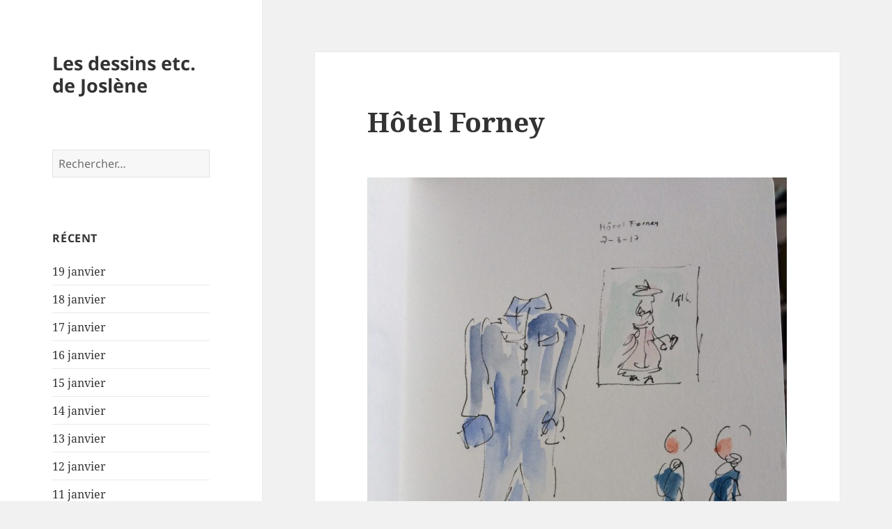

--- FILE ---
content_type: text/html; charset=UTF-8
request_url: http://www.joslene.com/2017/03/07/hotel-forney/
body_size: 9152
content:
<!DOCTYPE html>
<html lang="fr-FR" class="no-js">
<head>
	<meta charset="UTF-8">
	<meta name="viewport" content="width=device-width">
	<link rel="profile" href="https://gmpg.org/xfn/11">
	<link rel="pingback" href="http://www.joslene.com/xmlrpc.php">
	<script>(function(html){html.className = html.className.replace(/\bno-js\b/,'js')})(document.documentElement);</script>
<title>Hôtel Forney &#8211; Les dessins etc. de Joslène</title>
<meta name='robots' content='max-image-preview:large' />
	<style>img:is([sizes="auto" i], [sizes^="auto," i]) { contain-intrinsic-size: 3000px 1500px }</style>
	<link rel="alternate" type="application/rss+xml" title="Les dessins etc. de Joslène &raquo; Flux" href="https://www.joslene.com/feed/" />
<link rel="alternate" type="application/rss+xml" title="Les dessins etc. de Joslène &raquo; Flux des commentaires" href="https://www.joslene.com/comments/feed/" />
<link rel="alternate" type="application/rss+xml" title="Les dessins etc. de Joslène &raquo; Hôtel Forney Flux des commentaires" href="https://www.joslene.com/2017/03/07/hotel-forney/feed/" />
<script>
window._wpemojiSettings = {"baseUrl":"https:\/\/s.w.org\/images\/core\/emoji\/15.0.3\/72x72\/","ext":".png","svgUrl":"https:\/\/s.w.org\/images\/core\/emoji\/15.0.3\/svg\/","svgExt":".svg","source":{"concatemoji":"http:\/\/www.joslene.com\/wp-includes\/js\/wp-emoji-release.min.js?ver=6.7.4"}};
/*! This file is auto-generated */
!function(i,n){var o,s,e;function c(e){try{var t={supportTests:e,timestamp:(new Date).valueOf()};sessionStorage.setItem(o,JSON.stringify(t))}catch(e){}}function p(e,t,n){e.clearRect(0,0,e.canvas.width,e.canvas.height),e.fillText(t,0,0);var t=new Uint32Array(e.getImageData(0,0,e.canvas.width,e.canvas.height).data),r=(e.clearRect(0,0,e.canvas.width,e.canvas.height),e.fillText(n,0,0),new Uint32Array(e.getImageData(0,0,e.canvas.width,e.canvas.height).data));return t.every(function(e,t){return e===r[t]})}function u(e,t,n){switch(t){case"flag":return n(e,"\ud83c\udff3\ufe0f\u200d\u26a7\ufe0f","\ud83c\udff3\ufe0f\u200b\u26a7\ufe0f")?!1:!n(e,"\ud83c\uddfa\ud83c\uddf3","\ud83c\uddfa\u200b\ud83c\uddf3")&&!n(e,"\ud83c\udff4\udb40\udc67\udb40\udc62\udb40\udc65\udb40\udc6e\udb40\udc67\udb40\udc7f","\ud83c\udff4\u200b\udb40\udc67\u200b\udb40\udc62\u200b\udb40\udc65\u200b\udb40\udc6e\u200b\udb40\udc67\u200b\udb40\udc7f");case"emoji":return!n(e,"\ud83d\udc26\u200d\u2b1b","\ud83d\udc26\u200b\u2b1b")}return!1}function f(e,t,n){var r="undefined"!=typeof WorkerGlobalScope&&self instanceof WorkerGlobalScope?new OffscreenCanvas(300,150):i.createElement("canvas"),a=r.getContext("2d",{willReadFrequently:!0}),o=(a.textBaseline="top",a.font="600 32px Arial",{});return e.forEach(function(e){o[e]=t(a,e,n)}),o}function t(e){var t=i.createElement("script");t.src=e,t.defer=!0,i.head.appendChild(t)}"undefined"!=typeof Promise&&(o="wpEmojiSettingsSupports",s=["flag","emoji"],n.supports={everything:!0,everythingExceptFlag:!0},e=new Promise(function(e){i.addEventListener("DOMContentLoaded",e,{once:!0})}),new Promise(function(t){var n=function(){try{var e=JSON.parse(sessionStorage.getItem(o));if("object"==typeof e&&"number"==typeof e.timestamp&&(new Date).valueOf()<e.timestamp+604800&&"object"==typeof e.supportTests)return e.supportTests}catch(e){}return null}();if(!n){if("undefined"!=typeof Worker&&"undefined"!=typeof OffscreenCanvas&&"undefined"!=typeof URL&&URL.createObjectURL&&"undefined"!=typeof Blob)try{var e="postMessage("+f.toString()+"("+[JSON.stringify(s),u.toString(),p.toString()].join(",")+"));",r=new Blob([e],{type:"text/javascript"}),a=new Worker(URL.createObjectURL(r),{name:"wpTestEmojiSupports"});return void(a.onmessage=function(e){c(n=e.data),a.terminate(),t(n)})}catch(e){}c(n=f(s,u,p))}t(n)}).then(function(e){for(var t in e)n.supports[t]=e[t],n.supports.everything=n.supports.everything&&n.supports[t],"flag"!==t&&(n.supports.everythingExceptFlag=n.supports.everythingExceptFlag&&n.supports[t]);n.supports.everythingExceptFlag=n.supports.everythingExceptFlag&&!n.supports.flag,n.DOMReady=!1,n.readyCallback=function(){n.DOMReady=!0}}).then(function(){return e}).then(function(){var e;n.supports.everything||(n.readyCallback(),(e=n.source||{}).concatemoji?t(e.concatemoji):e.wpemoji&&e.twemoji&&(t(e.twemoji),t(e.wpemoji)))}))}((window,document),window._wpemojiSettings);
</script>
<style id='wp-emoji-styles-inline-css'>

	img.wp-smiley, img.emoji {
		display: inline !important;
		border: none !important;
		box-shadow: none !important;
		height: 1em !important;
		width: 1em !important;
		margin: 0 0.07em !important;
		vertical-align: -0.1em !important;
		background: none !important;
		padding: 0 !important;
	}
</style>
<link rel='stylesheet' id='wp-block-library-css' href='http://www.joslene.com/wp-includes/css/dist/block-library/style.min.css?ver=6.7.4' media='all' />
<style id='wp-block-library-theme-inline-css'>
.wp-block-audio :where(figcaption){color:#555;font-size:13px;text-align:center}.is-dark-theme .wp-block-audio :where(figcaption){color:#ffffffa6}.wp-block-audio{margin:0 0 1em}.wp-block-code{border:1px solid #ccc;border-radius:4px;font-family:Menlo,Consolas,monaco,monospace;padding:.8em 1em}.wp-block-embed :where(figcaption){color:#555;font-size:13px;text-align:center}.is-dark-theme .wp-block-embed :where(figcaption){color:#ffffffa6}.wp-block-embed{margin:0 0 1em}.blocks-gallery-caption{color:#555;font-size:13px;text-align:center}.is-dark-theme .blocks-gallery-caption{color:#ffffffa6}:root :where(.wp-block-image figcaption){color:#555;font-size:13px;text-align:center}.is-dark-theme :root :where(.wp-block-image figcaption){color:#ffffffa6}.wp-block-image{margin:0 0 1em}.wp-block-pullquote{border-bottom:4px solid;border-top:4px solid;color:currentColor;margin-bottom:1.75em}.wp-block-pullquote cite,.wp-block-pullquote footer,.wp-block-pullquote__citation{color:currentColor;font-size:.8125em;font-style:normal;text-transform:uppercase}.wp-block-quote{border-left:.25em solid;margin:0 0 1.75em;padding-left:1em}.wp-block-quote cite,.wp-block-quote footer{color:currentColor;font-size:.8125em;font-style:normal;position:relative}.wp-block-quote:where(.has-text-align-right){border-left:none;border-right:.25em solid;padding-left:0;padding-right:1em}.wp-block-quote:where(.has-text-align-center){border:none;padding-left:0}.wp-block-quote.is-large,.wp-block-quote.is-style-large,.wp-block-quote:where(.is-style-plain){border:none}.wp-block-search .wp-block-search__label{font-weight:700}.wp-block-search__button{border:1px solid #ccc;padding:.375em .625em}:where(.wp-block-group.has-background){padding:1.25em 2.375em}.wp-block-separator.has-css-opacity{opacity:.4}.wp-block-separator{border:none;border-bottom:2px solid;margin-left:auto;margin-right:auto}.wp-block-separator.has-alpha-channel-opacity{opacity:1}.wp-block-separator:not(.is-style-wide):not(.is-style-dots){width:100px}.wp-block-separator.has-background:not(.is-style-dots){border-bottom:none;height:1px}.wp-block-separator.has-background:not(.is-style-wide):not(.is-style-dots){height:2px}.wp-block-table{margin:0 0 1em}.wp-block-table td,.wp-block-table th{word-break:normal}.wp-block-table :where(figcaption){color:#555;font-size:13px;text-align:center}.is-dark-theme .wp-block-table :where(figcaption){color:#ffffffa6}.wp-block-video :where(figcaption){color:#555;font-size:13px;text-align:center}.is-dark-theme .wp-block-video :where(figcaption){color:#ffffffa6}.wp-block-video{margin:0 0 1em}:root :where(.wp-block-template-part.has-background){margin-bottom:0;margin-top:0;padding:1.25em 2.375em}
</style>
<link rel='stylesheet' id='wpsite_follow_us_badges_widget_css-css' href='https://www.joslene.com/wp-content/plugins/wpsite-follow-us-badges/css/wpsite-follow-us-badges.css?ver=3.1.10' media='all' />
<style id='classic-theme-styles-inline-css'>
/*! This file is auto-generated */
.wp-block-button__link{color:#fff;background-color:#32373c;border-radius:9999px;box-shadow:none;text-decoration:none;padding:calc(.667em + 2px) calc(1.333em + 2px);font-size:1.125em}.wp-block-file__button{background:#32373c;color:#fff;text-decoration:none}
</style>
<style id='global-styles-inline-css'>
:root{--wp--preset--aspect-ratio--square: 1;--wp--preset--aspect-ratio--4-3: 4/3;--wp--preset--aspect-ratio--3-4: 3/4;--wp--preset--aspect-ratio--3-2: 3/2;--wp--preset--aspect-ratio--2-3: 2/3;--wp--preset--aspect-ratio--16-9: 16/9;--wp--preset--aspect-ratio--9-16: 9/16;--wp--preset--color--black: #000000;--wp--preset--color--cyan-bluish-gray: #abb8c3;--wp--preset--color--white: #fff;--wp--preset--color--pale-pink: #f78da7;--wp--preset--color--vivid-red: #cf2e2e;--wp--preset--color--luminous-vivid-orange: #ff6900;--wp--preset--color--luminous-vivid-amber: #fcb900;--wp--preset--color--light-green-cyan: #7bdcb5;--wp--preset--color--vivid-green-cyan: #00d084;--wp--preset--color--pale-cyan-blue: #8ed1fc;--wp--preset--color--vivid-cyan-blue: #0693e3;--wp--preset--color--vivid-purple: #9b51e0;--wp--preset--color--dark-gray: #111;--wp--preset--color--light-gray: #f1f1f1;--wp--preset--color--yellow: #f4ca16;--wp--preset--color--dark-brown: #352712;--wp--preset--color--medium-pink: #e53b51;--wp--preset--color--light-pink: #ffe5d1;--wp--preset--color--dark-purple: #2e2256;--wp--preset--color--purple: #674970;--wp--preset--color--blue-gray: #22313f;--wp--preset--color--bright-blue: #55c3dc;--wp--preset--color--light-blue: #e9f2f9;--wp--preset--gradient--vivid-cyan-blue-to-vivid-purple: linear-gradient(135deg,rgba(6,147,227,1) 0%,rgb(155,81,224) 100%);--wp--preset--gradient--light-green-cyan-to-vivid-green-cyan: linear-gradient(135deg,rgb(122,220,180) 0%,rgb(0,208,130) 100%);--wp--preset--gradient--luminous-vivid-amber-to-luminous-vivid-orange: linear-gradient(135deg,rgba(252,185,0,1) 0%,rgba(255,105,0,1) 100%);--wp--preset--gradient--luminous-vivid-orange-to-vivid-red: linear-gradient(135deg,rgba(255,105,0,1) 0%,rgb(207,46,46) 100%);--wp--preset--gradient--very-light-gray-to-cyan-bluish-gray: linear-gradient(135deg,rgb(238,238,238) 0%,rgb(169,184,195) 100%);--wp--preset--gradient--cool-to-warm-spectrum: linear-gradient(135deg,rgb(74,234,220) 0%,rgb(151,120,209) 20%,rgb(207,42,186) 40%,rgb(238,44,130) 60%,rgb(251,105,98) 80%,rgb(254,248,76) 100%);--wp--preset--gradient--blush-light-purple: linear-gradient(135deg,rgb(255,206,236) 0%,rgb(152,150,240) 100%);--wp--preset--gradient--blush-bordeaux: linear-gradient(135deg,rgb(254,205,165) 0%,rgb(254,45,45) 50%,rgb(107,0,62) 100%);--wp--preset--gradient--luminous-dusk: linear-gradient(135deg,rgb(255,203,112) 0%,rgb(199,81,192) 50%,rgb(65,88,208) 100%);--wp--preset--gradient--pale-ocean: linear-gradient(135deg,rgb(255,245,203) 0%,rgb(182,227,212) 50%,rgb(51,167,181) 100%);--wp--preset--gradient--electric-grass: linear-gradient(135deg,rgb(202,248,128) 0%,rgb(113,206,126) 100%);--wp--preset--gradient--midnight: linear-gradient(135deg,rgb(2,3,129) 0%,rgb(40,116,252) 100%);--wp--preset--gradient--dark-gray-gradient-gradient: linear-gradient(90deg, rgba(17,17,17,1) 0%, rgba(42,42,42,1) 100%);--wp--preset--gradient--light-gray-gradient: linear-gradient(90deg, rgba(241,241,241,1) 0%, rgba(215,215,215,1) 100%);--wp--preset--gradient--white-gradient: linear-gradient(90deg, rgba(255,255,255,1) 0%, rgba(230,230,230,1) 100%);--wp--preset--gradient--yellow-gradient: linear-gradient(90deg, rgba(244,202,22,1) 0%, rgba(205,168,10,1) 100%);--wp--preset--gradient--dark-brown-gradient: linear-gradient(90deg, rgba(53,39,18,1) 0%, rgba(91,67,31,1) 100%);--wp--preset--gradient--medium-pink-gradient: linear-gradient(90deg, rgba(229,59,81,1) 0%, rgba(209,28,51,1) 100%);--wp--preset--gradient--light-pink-gradient: linear-gradient(90deg, rgba(255,229,209,1) 0%, rgba(255,200,158,1) 100%);--wp--preset--gradient--dark-purple-gradient: linear-gradient(90deg, rgba(46,34,86,1) 0%, rgba(66,48,123,1) 100%);--wp--preset--gradient--purple-gradient: linear-gradient(90deg, rgba(103,73,112,1) 0%, rgba(131,93,143,1) 100%);--wp--preset--gradient--blue-gray-gradient: linear-gradient(90deg, rgba(34,49,63,1) 0%, rgba(52,75,96,1) 100%);--wp--preset--gradient--bright-blue-gradient: linear-gradient(90deg, rgba(85,195,220,1) 0%, rgba(43,180,211,1) 100%);--wp--preset--gradient--light-blue-gradient: linear-gradient(90deg, rgba(233,242,249,1) 0%, rgba(193,218,238,1) 100%);--wp--preset--font-size--small: 13px;--wp--preset--font-size--medium: 20px;--wp--preset--font-size--large: 36px;--wp--preset--font-size--x-large: 42px;--wp--preset--spacing--20: 0.44rem;--wp--preset--spacing--30: 0.67rem;--wp--preset--spacing--40: 1rem;--wp--preset--spacing--50: 1.5rem;--wp--preset--spacing--60: 2.25rem;--wp--preset--spacing--70: 3.38rem;--wp--preset--spacing--80: 5.06rem;--wp--preset--shadow--natural: 6px 6px 9px rgba(0, 0, 0, 0.2);--wp--preset--shadow--deep: 12px 12px 50px rgba(0, 0, 0, 0.4);--wp--preset--shadow--sharp: 6px 6px 0px rgba(0, 0, 0, 0.2);--wp--preset--shadow--outlined: 6px 6px 0px -3px rgba(255, 255, 255, 1), 6px 6px rgba(0, 0, 0, 1);--wp--preset--shadow--crisp: 6px 6px 0px rgba(0, 0, 0, 1);}:where(.is-layout-flex){gap: 0.5em;}:where(.is-layout-grid){gap: 0.5em;}body .is-layout-flex{display: flex;}.is-layout-flex{flex-wrap: wrap;align-items: center;}.is-layout-flex > :is(*, div){margin: 0;}body .is-layout-grid{display: grid;}.is-layout-grid > :is(*, div){margin: 0;}:where(.wp-block-columns.is-layout-flex){gap: 2em;}:where(.wp-block-columns.is-layout-grid){gap: 2em;}:where(.wp-block-post-template.is-layout-flex){gap: 1.25em;}:where(.wp-block-post-template.is-layout-grid){gap: 1.25em;}.has-black-color{color: var(--wp--preset--color--black) !important;}.has-cyan-bluish-gray-color{color: var(--wp--preset--color--cyan-bluish-gray) !important;}.has-white-color{color: var(--wp--preset--color--white) !important;}.has-pale-pink-color{color: var(--wp--preset--color--pale-pink) !important;}.has-vivid-red-color{color: var(--wp--preset--color--vivid-red) !important;}.has-luminous-vivid-orange-color{color: var(--wp--preset--color--luminous-vivid-orange) !important;}.has-luminous-vivid-amber-color{color: var(--wp--preset--color--luminous-vivid-amber) !important;}.has-light-green-cyan-color{color: var(--wp--preset--color--light-green-cyan) !important;}.has-vivid-green-cyan-color{color: var(--wp--preset--color--vivid-green-cyan) !important;}.has-pale-cyan-blue-color{color: var(--wp--preset--color--pale-cyan-blue) !important;}.has-vivid-cyan-blue-color{color: var(--wp--preset--color--vivid-cyan-blue) !important;}.has-vivid-purple-color{color: var(--wp--preset--color--vivid-purple) !important;}.has-black-background-color{background-color: var(--wp--preset--color--black) !important;}.has-cyan-bluish-gray-background-color{background-color: var(--wp--preset--color--cyan-bluish-gray) !important;}.has-white-background-color{background-color: var(--wp--preset--color--white) !important;}.has-pale-pink-background-color{background-color: var(--wp--preset--color--pale-pink) !important;}.has-vivid-red-background-color{background-color: var(--wp--preset--color--vivid-red) !important;}.has-luminous-vivid-orange-background-color{background-color: var(--wp--preset--color--luminous-vivid-orange) !important;}.has-luminous-vivid-amber-background-color{background-color: var(--wp--preset--color--luminous-vivid-amber) !important;}.has-light-green-cyan-background-color{background-color: var(--wp--preset--color--light-green-cyan) !important;}.has-vivid-green-cyan-background-color{background-color: var(--wp--preset--color--vivid-green-cyan) !important;}.has-pale-cyan-blue-background-color{background-color: var(--wp--preset--color--pale-cyan-blue) !important;}.has-vivid-cyan-blue-background-color{background-color: var(--wp--preset--color--vivid-cyan-blue) !important;}.has-vivid-purple-background-color{background-color: var(--wp--preset--color--vivid-purple) !important;}.has-black-border-color{border-color: var(--wp--preset--color--black) !important;}.has-cyan-bluish-gray-border-color{border-color: var(--wp--preset--color--cyan-bluish-gray) !important;}.has-white-border-color{border-color: var(--wp--preset--color--white) !important;}.has-pale-pink-border-color{border-color: var(--wp--preset--color--pale-pink) !important;}.has-vivid-red-border-color{border-color: var(--wp--preset--color--vivid-red) !important;}.has-luminous-vivid-orange-border-color{border-color: var(--wp--preset--color--luminous-vivid-orange) !important;}.has-luminous-vivid-amber-border-color{border-color: var(--wp--preset--color--luminous-vivid-amber) !important;}.has-light-green-cyan-border-color{border-color: var(--wp--preset--color--light-green-cyan) !important;}.has-vivid-green-cyan-border-color{border-color: var(--wp--preset--color--vivid-green-cyan) !important;}.has-pale-cyan-blue-border-color{border-color: var(--wp--preset--color--pale-cyan-blue) !important;}.has-vivid-cyan-blue-border-color{border-color: var(--wp--preset--color--vivid-cyan-blue) !important;}.has-vivid-purple-border-color{border-color: var(--wp--preset--color--vivid-purple) !important;}.has-vivid-cyan-blue-to-vivid-purple-gradient-background{background: var(--wp--preset--gradient--vivid-cyan-blue-to-vivid-purple) !important;}.has-light-green-cyan-to-vivid-green-cyan-gradient-background{background: var(--wp--preset--gradient--light-green-cyan-to-vivid-green-cyan) !important;}.has-luminous-vivid-amber-to-luminous-vivid-orange-gradient-background{background: var(--wp--preset--gradient--luminous-vivid-amber-to-luminous-vivid-orange) !important;}.has-luminous-vivid-orange-to-vivid-red-gradient-background{background: var(--wp--preset--gradient--luminous-vivid-orange-to-vivid-red) !important;}.has-very-light-gray-to-cyan-bluish-gray-gradient-background{background: var(--wp--preset--gradient--very-light-gray-to-cyan-bluish-gray) !important;}.has-cool-to-warm-spectrum-gradient-background{background: var(--wp--preset--gradient--cool-to-warm-spectrum) !important;}.has-blush-light-purple-gradient-background{background: var(--wp--preset--gradient--blush-light-purple) !important;}.has-blush-bordeaux-gradient-background{background: var(--wp--preset--gradient--blush-bordeaux) !important;}.has-luminous-dusk-gradient-background{background: var(--wp--preset--gradient--luminous-dusk) !important;}.has-pale-ocean-gradient-background{background: var(--wp--preset--gradient--pale-ocean) !important;}.has-electric-grass-gradient-background{background: var(--wp--preset--gradient--electric-grass) !important;}.has-midnight-gradient-background{background: var(--wp--preset--gradient--midnight) !important;}.has-small-font-size{font-size: var(--wp--preset--font-size--small) !important;}.has-medium-font-size{font-size: var(--wp--preset--font-size--medium) !important;}.has-large-font-size{font-size: var(--wp--preset--font-size--large) !important;}.has-x-large-font-size{font-size: var(--wp--preset--font-size--x-large) !important;}
:where(.wp-block-post-template.is-layout-flex){gap: 1.25em;}:where(.wp-block-post-template.is-layout-grid){gap: 1.25em;}
:where(.wp-block-columns.is-layout-flex){gap: 2em;}:where(.wp-block-columns.is-layout-grid){gap: 2em;}
:root :where(.wp-block-pullquote){font-size: 1.5em;line-height: 1.6;}
</style>
<link rel='stylesheet' id='twentyfifteen-fonts-css' href='http://www.joslene.com/wp-content/themes/twentyfifteen/assets/fonts/noto-sans-plus-noto-serif-plus-inconsolata.css?ver=20230328' media='all' />
<link rel='stylesheet' id='genericons-css' href='http://www.joslene.com/wp-content/themes/twentyfifteen/genericons/genericons.css?ver=20201026' media='all' />
<link rel='stylesheet' id='twentyfifteen-style-css' href='http://www.joslene.com/wp-content/themes/twentyfifteen/style.css?ver=20240402' media='all' />
<link rel='stylesheet' id='twentyfifteen-block-style-css' href='http://www.joslene.com/wp-content/themes/twentyfifteen/css/blocks.css?ver=20240210' media='all' />
<script src="http://www.joslene.com/wp-includes/js/jquery/jquery.min.js?ver=3.7.1" id="jquery-core-js"></script>
<script src="http://www.joslene.com/wp-includes/js/jquery/jquery-migrate.min.js?ver=3.4.1" id="jquery-migrate-js"></script>
<script id="twentyfifteen-script-js-extra">
var screenReaderText = {"expand":"<span class=\"screen-reader-text\">ouvrir le sous-menu<\/span>","collapse":"<span class=\"screen-reader-text\">fermer le sous-menu<\/span>"};
</script>
<script src="http://www.joslene.com/wp-content/themes/twentyfifteen/js/functions.js?ver=20221101" id="twentyfifteen-script-js" defer data-wp-strategy="defer"></script>
<link rel="https://api.w.org/" href="https://www.joslene.com/wp-json/" /><link rel="alternate" title="JSON" type="application/json" href="https://www.joslene.com/wp-json/wp/v2/posts/2330" /><link rel="EditURI" type="application/rsd+xml" title="RSD" href="https://www.joslene.com/xmlrpc.php?rsd" />
<meta name="generator" content="WordPress 6.7.4" />
<link rel="canonical" href="https://www.joslene.com/2017/03/07/hotel-forney/" />
<link rel='shortlink' href='https://www.joslene.com/?p=2330' />
<link rel="alternate" title="oEmbed (JSON)" type="application/json+oembed" href="https://www.joslene.com/wp-json/oembed/1.0/embed?url=https%3A%2F%2Fwww.joslene.com%2F2017%2F03%2F07%2Fhotel-forney%2F" />
<link rel="alternate" title="oEmbed (XML)" type="text/xml+oembed" href="https://www.joslene.com/wp-json/oembed/1.0/embed?url=https%3A%2F%2Fwww.joslene.com%2F2017%2F03%2F07%2Fhotel-forney%2F&#038;format=xml" />
</head>

<body class="post-template-default single single-post postid-2330 single-format-standard wp-embed-responsive">
<div id="page" class="hfeed site">
	<a class="skip-link screen-reader-text" href="#content">
		Aller au contenu	</a>

	<div id="sidebar" class="sidebar">
		<header id="masthead" class="site-header">
			<div class="site-branding">
										<p class="site-title"><a href="https://www.joslene.com/" rel="home">Les dessins etc. de Joslène</a></p>
										<button class="secondary-toggle">Menu et widgets</button>
			</div><!-- .site-branding -->
		</header><!-- .site-header -->

			<div id="secondary" class="secondary">

		
		
					<div id="widget-area" class="widget-area" role="complementary">
				<aside id="search-2" class="widget widget_search"><form role="search" method="get" class="search-form" action="https://www.joslene.com/">
				<label>
					<span class="screen-reader-text">Rechercher :</span>
					<input type="search" class="search-field" placeholder="Rechercher…" value="" name="s" />
				</label>
				<input type="submit" class="search-submit screen-reader-text" value="Rechercher" />
			</form></aside>
		<aside id="recent-posts-2" class="widget widget_recent_entries">
		<h2 class="widget-title">récent</h2><nav aria-label="récent">
		<ul>
											<li>
					<a href="https://www.joslene.com/2026/01/19/19-janvier-2/">19 janvier</a>
									</li>
											<li>
					<a href="https://www.joslene.com/2026/01/18/18-janvier-3/">18 janvier</a>
									</li>
											<li>
					<a href="https://www.joslene.com/2026/01/17/17-janvier-2/">17 janvier</a>
									</li>
											<li>
					<a href="https://www.joslene.com/2026/01/16/16-janvier-4/">16 janvier</a>
									</li>
											<li>
					<a href="https://www.joslene.com/2026/01/15/15-janvier-3/">15 janvier</a>
									</li>
											<li>
					<a href="https://www.joslene.com/2026/01/14/14-janvier-3/">14 janvier</a>
									</li>
											<li>
					<a href="https://www.joslene.com/2026/01/13/13-janvier-5/">13 janvier</a>
									</li>
											<li>
					<a href="https://www.joslene.com/2026/01/12/12-janvier-4/">12 janvier</a>
									</li>
											<li>
					<a href="https://www.joslene.com/2026/01/11/11-janvier-4/">11 janvier</a>
									</li>
											<li>
					<a href="https://www.joslene.com/2026/01/10/10-janvier-3/">10 janvier</a>
									</li>
					</ul>

		</nav></aside><aside id="archives-2" class="widget widget_archive"><h2 class="widget-title">Archives</h2><nav aria-label="Archives">
			<ul>
					<li><a href='https://www.joslene.com/2026/01/'>janvier 2026</a></li>
	<li><a href='https://www.joslene.com/2025/12/'>décembre 2025</a></li>
	<li><a href='https://www.joslene.com/2025/11/'>novembre 2025</a></li>
	<li><a href='https://www.joslene.com/2025/10/'>octobre 2025</a></li>
	<li><a href='https://www.joslene.com/2025/03/'>mars 2025</a></li>
	<li><a href='https://www.joslene.com/2025/01/'>janvier 2025</a></li>
	<li><a href='https://www.joslene.com/2024/12/'>décembre 2024</a></li>
	<li><a href='https://www.joslene.com/2024/11/'>novembre 2024</a></li>
	<li><a href='https://www.joslene.com/2024/10/'>octobre 2024</a></li>
	<li><a href='https://www.joslene.com/2024/09/'>septembre 2024</a></li>
	<li><a href='https://www.joslene.com/2024/08/'>août 2024</a></li>
	<li><a href='https://www.joslene.com/2024/07/'>juillet 2024</a></li>
	<li><a href='https://www.joslene.com/2024/06/'>juin 2024</a></li>
	<li><a href='https://www.joslene.com/2024/05/'>mai 2024</a></li>
	<li><a href='https://www.joslene.com/2024/04/'>avril 2024</a></li>
	<li><a href='https://www.joslene.com/2024/03/'>mars 2024</a></li>
	<li><a href='https://www.joslene.com/2024/02/'>février 2024</a></li>
	<li><a href='https://www.joslene.com/2024/01/'>janvier 2024</a></li>
	<li><a href='https://www.joslene.com/2023/12/'>décembre 2023</a></li>
	<li><a href='https://www.joslene.com/2023/11/'>novembre 2023</a></li>
	<li><a href='https://www.joslene.com/2023/10/'>octobre 2023</a></li>
	<li><a href='https://www.joslene.com/2023/07/'>juillet 2023</a></li>
	<li><a href='https://www.joslene.com/2023/03/'>mars 2023</a></li>
	<li><a href='https://www.joslene.com/2023/02/'>février 2023</a></li>
	<li><a href='https://www.joslene.com/2023/01/'>janvier 2023</a></li>
	<li><a href='https://www.joslene.com/2022/12/'>décembre 2022</a></li>
	<li><a href='https://www.joslene.com/2022/11/'>novembre 2022</a></li>
	<li><a href='https://www.joslene.com/2022/10/'>octobre 2022</a></li>
	<li><a href='https://www.joslene.com/2022/09/'>septembre 2022</a></li>
	<li><a href='https://www.joslene.com/2022/08/'>août 2022</a></li>
	<li><a href='https://www.joslene.com/2022/05/'>mai 2022</a></li>
	<li><a href='https://www.joslene.com/2022/04/'>avril 2022</a></li>
	<li><a href='https://www.joslene.com/2022/03/'>mars 2022</a></li>
	<li><a href='https://www.joslene.com/2022/02/'>février 2022</a></li>
	<li><a href='https://www.joslene.com/2021/09/'>septembre 2021</a></li>
	<li><a href='https://www.joslene.com/2020/08/'>août 2020</a></li>
	<li><a href='https://www.joslene.com/2020/07/'>juillet 2020</a></li>
	<li><a href='https://www.joslene.com/2020/02/'>février 2020</a></li>
	<li><a href='https://www.joslene.com/2019/08/'>août 2019</a></li>
	<li><a href='https://www.joslene.com/2019/05/'>mai 2019</a></li>
	<li><a href='https://www.joslene.com/2018/10/'>octobre 2018</a></li>
	<li><a href='https://www.joslene.com/2018/01/'>janvier 2018</a></li>
	<li><a href='https://www.joslene.com/2017/12/'>décembre 2017</a></li>
	<li><a href='https://www.joslene.com/2017/11/'>novembre 2017</a></li>
	<li><a href='https://www.joslene.com/2017/09/'>septembre 2017</a></li>
	<li><a href='https://www.joslene.com/2017/08/'>août 2017</a></li>
	<li><a href='https://www.joslene.com/2017/07/'>juillet 2017</a></li>
	<li><a href='https://www.joslene.com/2017/06/'>juin 2017</a></li>
	<li><a href='https://www.joslene.com/2017/05/'>mai 2017</a></li>
	<li><a href='https://www.joslene.com/2017/04/'>avril 2017</a></li>
	<li><a href='https://www.joslene.com/2017/03/'>mars 2017</a></li>
	<li><a href='https://www.joslene.com/2017/02/'>février 2017</a></li>
	<li><a href='https://www.joslene.com/2017/01/'>janvier 2017</a></li>
	<li><a href='https://www.joslene.com/2016/12/'>décembre 2016</a></li>
	<li><a href='https://www.joslene.com/2016/11/'>novembre 2016</a></li>
	<li><a href='https://www.joslene.com/2016/10/'>octobre 2016</a></li>
	<li><a href='https://www.joslene.com/2016/09/'>septembre 2016</a></li>
	<li><a href='https://www.joslene.com/2016/08/'>août 2016</a></li>
	<li><a href='https://www.joslene.com/2016/07/'>juillet 2016</a></li>
	<li><a href='https://www.joslene.com/2016/06/'>juin 2016</a></li>
	<li><a href='https://www.joslene.com/2016/05/'>mai 2016</a></li>
	<li><a href='https://www.joslene.com/2016/04/'>avril 2016</a></li>
	<li><a href='https://www.joslene.com/2016/03/'>mars 2016</a></li>
	<li><a href='https://www.joslene.com/2016/02/'>février 2016</a></li>
	<li><a href='https://www.joslene.com/2016/01/'>janvier 2016</a></li>
	<li><a href='https://www.joslene.com/2015/12/'>décembre 2015</a></li>
	<li><a href='https://www.joslene.com/2015/11/'>novembre 2015</a></li>
	<li><a href='https://www.joslene.com/2015/10/'>octobre 2015</a></li>
	<li><a href='https://www.joslene.com/2015/09/'>septembre 2015</a></li>
			</ul>

			</nav></aside><aside id="the_social_links-2" class="widget widget_the_social_links"><h2 class="widget-title">   Qui suis-je ?</h2>

			
					<a
				href="http://www.linkedin.com/pub/joslene-reekers/2b/169/908"
				class="the-social-links tsl-square tsl-48 tsl-default tsl-linkedin"
				target="_blank"
				alt="LinkedIn"
				title="LinkedIn"
			>
									<i class="fab fa-linkedin"></i>
							</a>
		
	
</aside>			</div><!-- .widget-area -->
		
	</div><!-- .secondary -->

	</div><!-- .sidebar -->

	<div id="content" class="site-content">

	<div id="primary" class="content-area">
		<main id="main" class="site-main">

		
<article id="post-2330" class="post-2330 post type-post status-publish format-standard hentry category-non-classe">
	
	<header class="entry-header">
		<h1 class="entry-title">Hôtel Forney</h1>	</header><!-- .entry-header -->

	<div class="entry-content">
		<p><a href="https://www.joslene.com/wp-content/uploads/2017/03/IMG_7121.jpg"><img fetchpriority="high" decoding="async" class="aligncenter size-large wp-image-2326" src="https://www.joslene.com/wp-content/uploads/2017/03/IMG_7121-768x1024.jpg" alt="" width="660" height="880" srcset="https://www.joslene.com/wp-content/uploads/2017/03/IMG_7121-768x1024.jpg 768w, https://www.joslene.com/wp-content/uploads/2017/03/IMG_7121-225x300.jpg 225w" sizes="(max-width: 660px) 100vw, 660px" /></a><a href="https://www.joslene.com/wp-content/uploads/2017/03/IMG_7119.jpg"><img decoding="async" class="aligncenter size-large wp-image-2325" src="https://www.joslene.com/wp-content/uploads/2017/03/IMG_7119-768x1024.jpg" alt="" width="660" height="880" srcset="https://www.joslene.com/wp-content/uploads/2017/03/IMG_7119-768x1024.jpg 768w, https://www.joslene.com/wp-content/uploads/2017/03/IMG_7119-225x300.jpg 225w" sizes="(max-width: 660px) 100vw, 660px" /></a><a href="https://www.joslene.com/wp-content/uploads/2017/03/IMG_7117.jpg"><img decoding="async" class="aligncenter size-large wp-image-2324" src="https://www.joslene.com/wp-content/uploads/2017/03/IMG_7117-1024x768.jpg" alt="" width="660" height="495" srcset="https://www.joslene.com/wp-content/uploads/2017/03/IMG_7117-1024x768.jpg 1024w, https://www.joslene.com/wp-content/uploads/2017/03/IMG_7117-300x225.jpg 300w, https://www.joslene.com/wp-content/uploads/2017/03/IMG_7117-768x576.jpg 768w" sizes="(max-width: 660px) 100vw, 660px" /></a></p>
	</div><!-- .entry-content -->

	
	<footer class="entry-footer">
		<span class="posted-on"><span class="screen-reader-text">Publié le </span><a href="https://www.joslene.com/2017/03/07/hotel-forney/" rel="bookmark"><time class="entry-date published" datetime="2017-03-07T16:53:14+01:00">7 mars 2017</time><time class="updated" datetime="2017-03-13T16:54:26+01:00">13 mars 2017</time></a></span><span class="byline"><span class="author vcard"><span class="screen-reader-text">Auteur </span><a class="url fn n" href="https://www.joslene.com/author/joslene/">Joslène</a></span></span>			</footer><!-- .entry-footer -->

</article><!-- #post-2330 -->

<div id="comments" class="comments-area">

	
	
		<div id="respond" class="comment-respond">
		<h3 id="reply-title" class="comment-reply-title">Laisser un commentaire <small><a rel="nofollow" id="cancel-comment-reply-link" href="/2017/03/07/hotel-forney/#respond" style="display:none;">Annuler la réponse</a></small></h3><form action="http://www.joslene.com/wp-comments-post.php" method="post" id="commentform" class="comment-form" novalidate><p class="comment-notes"><span id="email-notes">Votre adresse e-mail ne sera pas publiée.</span> <span class="required-field-message">Les champs obligatoires sont indiqués avec <span class="required">*</span></span></p><p class="comment-form-comment"><label for="comment">Commentaire <span class="required">*</span></label> <textarea id="comment" name="comment" cols="45" rows="8" maxlength="65525" required></textarea></p><p class="comment-form-author"><label for="author">Nom <span class="required">*</span></label> <input id="author" name="author" type="text" value="" size="30" maxlength="245" autocomplete="name" required /></p>
<p class="comment-form-email"><label for="email">E-mail <span class="required">*</span></label> <input id="email" name="email" type="email" value="" size="30" maxlength="100" aria-describedby="email-notes" autocomplete="email" required /></p>
<p class="comment-form-url"><label for="url">Site web</label> <input id="url" name="url" type="url" value="" size="30" maxlength="200" autocomplete="url" /></p>
<p class="comment-form-cookies-consent"><input id="wp-comment-cookies-consent" name="wp-comment-cookies-consent" type="checkbox" value="yes" /> <label for="wp-comment-cookies-consent">Enregistrer mon nom, mon e-mail et mon site dans le navigateur pour mon prochain commentaire.</label></p>
<p class="form-submit"><input name="submit" type="submit" id="submit" class="submit" value="Laisser un commentaire" /> <input type='hidden' name='comment_post_ID' value='2330' id='comment_post_ID' />
<input type='hidden' name='comment_parent' id='comment_parent' value='0' />
</p><p style="display: none;"><input type="hidden" id="akismet_comment_nonce" name="akismet_comment_nonce" value="90eb7725ba" /></p><p style="display: none !important;" class="akismet-fields-container" data-prefix="ak_"><label>&#916;<textarea name="ak_hp_textarea" cols="45" rows="8" maxlength="100"></textarea></label><input type="hidden" id="ak_js_1" name="ak_js" value="11"/><script>document.getElementById( "ak_js_1" ).setAttribute( "value", ( new Date() ).getTime() );</script></p></form>	</div><!-- #respond -->
	
</div><!-- .comments-area -->

	<nav class="navigation post-navigation" aria-label="Publications">
		<h2 class="screen-reader-text">Navigation de l’article</h2>
		<div class="nav-links"><div class="nav-previous"><a href="https://www.joslene.com/2017/03/06/lorangerie-3/" rel="prev"><span class="meta-nav" aria-hidden="true">Précédent</span> <span class="screen-reader-text">Article précédent&nbsp;:</span> <span class="post-title">L&rsquo;Orangerie</span></a></div><div class="nav-next"><a href="https://www.joslene.com/2017/03/08/vermeer-au-louvre/" rel="next"><span class="meta-nav" aria-hidden="true">Suivant</span> <span class="screen-reader-text">Article suivant&nbsp;:</span> <span class="post-title">Vermeer au Louvre</span></a></div></div>
	</nav>
		</main><!-- .site-main -->
	</div><!-- .content-area -->


	</div><!-- .site-content -->

	<footer id="colophon" class="site-footer">
		<div class="site-info">
									<a href="https://wordpress.org/" class="imprint">
				Fièrement propulsé par WordPress			</a>
		</div><!-- .site-info -->
	</footer><!-- .site-footer -->

</div><!-- .site -->

<link rel='stylesheet' id='font-awesome-css' href='http://www.joslene.com/wp-content/plugins/the-social-links/assets/css/fontawesome.min.css?ver=2.0.5' media='all' />
<link rel='stylesheet' id='font-awesome-brands-css' href='http://www.joslene.com/wp-content/plugins/the-social-links/assets/css/brands.min.css?ver=2.0.5' media='all' />
<link rel='stylesheet' id='font-awesome-solid-css' href='http://www.joslene.com/wp-content/plugins/the-social-links/assets/css/solid.min.css?ver=2.0.5' media='all' />
<link rel='stylesheet' id='the-social-links-css' href='http://www.joslene.com/wp-content/plugins/the-social-links/assets/css/style.css?ver=2.0.5' media='all' />
<script src="http://www.joslene.com/wp-includes/js/comment-reply.min.js?ver=6.7.4" id="comment-reply-js" async data-wp-strategy="async"></script>
<script defer src="http://www.joslene.com/wp-content/plugins/akismet/_inc/akismet-frontend.js?ver=1762982456" id="akismet-frontend-js"></script>

</body>
</html>
